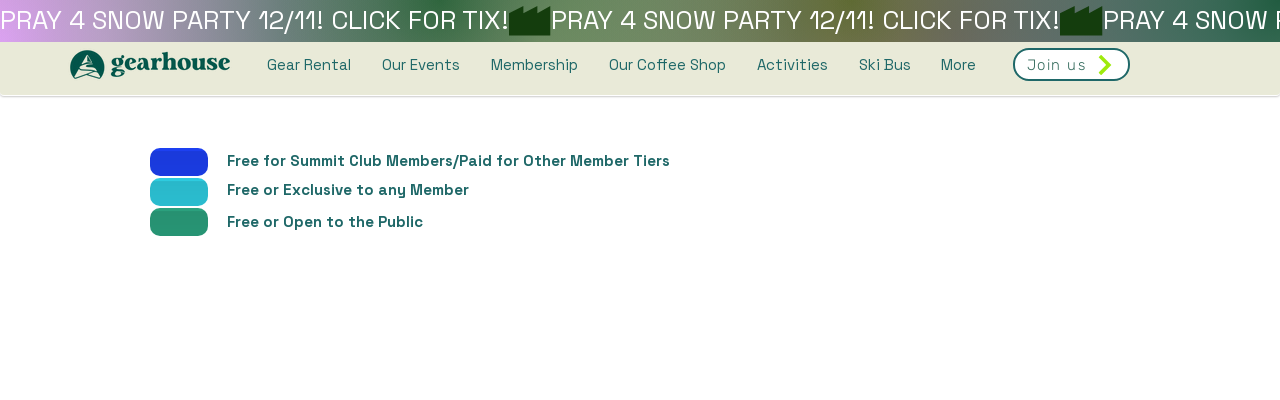

--- FILE ---
content_type: text/css; charset=UTF-8
request_url: https://api.eventcalendarapp.com/calendar-build/iconfont.css?query=836174899944111121
body_size: -193
content:
@font-face {
    font-family: "eventcal";
    src: url("https://api.eventcalendarapp.com/calendar-build/eventcal.eot?31vzwr");
    src: url("https://api.eventcalendarapp.com/calendar-build/eventcal.eot?31vzwr#iefix")
            format("embedded-opentype"),
        url("https://api.eventcalendarapp.com/calendar-build/eventcal.ttf?31vzwr") format("truetype"),
        url("https://api.eventcalendarapp.com/calendar-build/eventcal.woff?31vzwr") format("woff"),
        url("https://api.eventcalendarapp.com/calendar-build/eventcal.svg?31vzwr#eventcal") format("svg");
    font-weight: normal;
    font-style: normal;
}

#event-calendar-app [class^="ecaf-"],
#event-calendar-app [class*=" ecaf-"] {
    /* use !important to prevent issues with browser extensions that change fonts */
    font-family: "eventcal" !important;
    speak: none;
    font-style: normal;
    font-weight: normal;
    font-variant: normal;
    text-transform: none;
    line-height: 1;

    /* Better Font Rendering =========== */
    -webkit-font-smoothing: antialiased;
    -moz-osx-font-smoothing: grayscale;
}

#event-calendar-app .ecaf-caret-left:before {
content: "\e900";
}
#event-calendar-app .ecaf-caret-right:before {
content: "\e901";
}


--- FILE ---
content_type: text/css; charset=UTF-8
request_url: https://api.eventcalendarapp.com/cleanslate.css?query=836748199944111121
body_size: 3833
content:
/*!
* CleanSlate
*   github.com/premasagar/cleanslate
*
*//*
    An extreme CSS reset stylesheet, for normalising the styling of a container element and its children.

    by Premasagar Rose
        dharmafly.com

    license
        opensource.org/licenses/mit-license.php

    **

    v0.10.1

*/

/* == BLANKET RESET RULES == */

/* HTML 4.01 */
.cleanslate, .cleanslate h1, .cleanslate h2, .cleanslate h3, .cleanslate h4, .cleanslate h5, .cleanslate h6, .cleanslate p, .cleanslate td, .cleanslate dl, .cleanslate tr, .cleanslate dt, .cleanslate ol, .cleanslate form, .cleanslate select, .cleanslate option, .cleanslate pre, .cleanslate div, .cleanslate table,  .cleanslate th, .cleanslate tbody, .cleanslate tfoot, .cleanslate caption, .cleanslate thead, .cleanslate ul, .cleanslate li, .cleanslate address, .cleanslate blockquote, .cleanslate dd, .cleanslate fieldset, .cleanslate li, .cleanslate strong, .cleanslate legend, .cleanslate em, .cleanslate summary, .cleanslate cite, .cleanslate span, .cleanslate input, .cleanslate sup, .cleanslate label, .cleanslate dfn, .cleanslate object, .cleanslate big, .cleanslate q, .cleanslate samp, .cleanslate acronym, .cleanslate small, .cleanslate img, .cleanslate strike, .cleanslate code, .cleanslate sub, .cleanslate ins, .cleanslate textarea, .cleanslate button, .cleanslate var, .cleanslate a, .cleanslate abbr, .cleanslate applet, .cleanslate del, .cleanslate kbd, .cleanslate tt, .cleanslate b, .cleanslate hr,

/* HTML5 - Sept 2013 taken from MDN https://developer.mozilla.org/en-US/docs/Web/Guide/HTML/HTML5/HTML5_element_list */
.cleanslate article, .cleanslate aside, .cleanslate figure, .cleanslate figcaption, .cleanslate footer, .cleanslate header, .cleanslate menu, .cleanslate nav, .cleanslate section, .cleanslate time, .cleanslate mark, .cleanslate audio, .cleanslate video, .cleanslate abbr, .cleanslate address, .cleanslate area, .cleanslate blockquote, .cleanslate canvas, .cleanslate caption, .cleanslate cite, .cleanslate code, .cleanslate colgroup, .cleanslate col, .cleanslate datalist, .cleanslate fieldset, .cleanslate main, .cleanslate map, .cleanslate meta, .cleanslate optgroup, .cleanslate output, .cleanslate progress, .cleanslate svg {
    background-attachment:scroll !important;
    background-color:transparent !important;
    background-image:none !important; /* This rule affects the use of pngfix JavaScript http://dillerdesign.com/experiment/DD_BelatedPNG for IE6, which is used to force the browser to recognise alpha-transparent PNGs files that replace the IE6 lack of PNG transparency. (The rule overrides the VML image that is used to replace the given CSS background-image). If you don't know what that means, then you probably haven't used the pngfix script, and this comment may be ignored :) */
    background-position:0 0 !important;
    background-repeat:repeat !important;
    border-color:black !important;
    border-color:currentColor !important; /* `border-color` should match font color. Modern browsers (incl. IE9) allow the use of "currentColor" to match the current font 'color' value <http://www.w3.org/TR/css3-color/#currentcolor>. For older browsers, a default of 'black' is given before this rule. Guideline to support older browsers: if you haven't already declared a border-color for an element, be sure to do so, e.g. when you first declare the border-width. */
    border-radius:0 !important;
    border-style:none !important;
    border-width:medium !important;
    bottom:auto !important;
    clear:none !important;
    clip:auto !important;
    color:inherit !important;
    counter-increment:none !important;
    counter-reset:none !important;
    /* cursor:auto !important; */
    direction:inherit !important;
    display:inline !important;
    float:none !important;
    font-family: inherit !important; /* As with other inherit values, this needs to be set on the root container element */
    font-size: inherit !important;
    font-style:inherit !important;
    font-variant:normal !important;
    font-weight:inherit !important;
    /* height:auto !important; */
    left:auto !important;
    letter-spacing:normal !important;
    line-height:inherit !important;
    list-style-type: inherit !important; /* Could set list-style-type to none */
    list-style-position: outside !important;
    list-style-image: none !important;
    margin:0 !important;
    max-height:none !important;
    max-width:none !important;
    min-height:0 !important;
    min-width:0 !important;
    opacity:1;
    outline:invert none medium !important;
    overflow:visible !important;
    padding:0 !important;
    position:static !important;
    quotes: "" "" !important;
    right:auto !important;
    table-layout:auto !important;
    text-align:inherit !important;
    text-decoration:inherit !important;
    text-indent:0 !important;
    text-transform:none !important;
    top:auto !important;
    unicode-bidi:normal !important;
    vertical-align:baseline !important;
    visibility:inherit !important;
    white-space:normal !important;
    width:auto !important;
    word-spacing:normal !important;
    z-index:auto !important;

    /* CSS3 */
    /* Including all prefixes according to http://caniuse.com/ */
    /* CSS Animations don't cascade, so don't require resetting */
    -webkit-background-origin: padding-box !important;
            background-origin: padding-box !important;
    -webkit-background-clip: border-box !important;
            background-clip: border-box !important;
    -webkit-background-size: auto !important;
       -moz-background-size: auto !important;
            background-size: auto !important;
    -webkit-border-image: none !important;
       -moz-border-image: none !important;
         -o-border-image: none !important;
            border-image: none !important;
    -webkit-border-radius:0 !important;
       -moz-border-radius:0 !important;
            border-radius: 0 !important;
    -webkit-box-shadow: none !important;
            box-shadow: none !important;
    -webkit-box-sizing: border-box !important;
       -moz-box-sizing: border-box !important;
            box-sizing: border-box !important;
    -webkit-column-count: auto !important;
       -moz-column-count: auto !important;
            column-count: auto !important;
    -webkit-column-gap: normal !important;
       -moz-column-gap: normal !important;
            column-gap: normal !important;
    -webkit-column-rule: medium none black !important;
       -moz-column-rule: medium none black !important;
            column-rule: medium none black !important;
    -webkit-column-span: 1 !important;
       -moz-column-span: 1 !important; /* doesn't exist yet but probably will */
            column-span: 1 !important;
    -webkit-column-width: auto !important;
       -moz-column-width: auto !important;
            column-width: auto !important;
    font-feature-settings: normal !important;
    overflow-x: visible !important;
    overflow-y: visible !important;
    -webkit-hyphens: manual !important;
       -moz-hyphens: manual !important;
            hyphens: manual !important;
    -webkit-perspective: none !important;
       -moz-perspective: none !important;
        -ms-perspective: none !important;
         -o-perspective: none !important;
            perspective: none !important;
    -webkit-perspective-origin: 50% 50% !important;
       -moz-perspective-origin: 50% 50% !important;
        -ms-perspective-origin: 50% 50% !important;
         -o-perspective-origin: 50% 50% !important;
            perspective-origin: 50% 50% !important;
    -webkit-backface-visibility: visible !important;
       -moz-backface-visibility: visible !important;
        -ms-backface-visibility: visible !important;
         -o-backface-visibility: visible !important;
            backface-visibility: visible !important;
    text-shadow: none !important;
    -webkit-transition: all 0s ease 0s !important;
            transition: all 0s ease 0s !important;
    -webkit-transform: none !important;
       -moz-transform: none !important;
        -ms-transform: none !important;
         -o-transform: none !important;
            transform: none !important;
    -webkit-transform-origin: 50% 50% !important;
       -moz-transform-origin: 50% 50% !important;
        -ms-transform-origin: 50% 50% !important;
         -o-transform-origin: 50% 50% !important;
            transform-origin: 50% 50% !important;
    -webkit-transform-style: flat !important;
       -moz-transform-style: flat !important;
        -ms-transform-style: flat !important;
         -o-transform-style: flat !important;
            transform-style: flat !important;
    -webkit-text-fill-color: currentColor !important;
    word-break: normal !important;
}

/* == BLOCK-LEVEL == */
/* Actually, some of these should be inline-block and other values, but block works fine (TODO: rigorously verify this) */
/* HTML 4.01 */
.cleanslate, .cleanslate h3, .cleanslate h5, .cleanslate p, .cleanslate h1, .cleanslate dl, .cleanslate dt, .cleanslate h6, .cleanslate ol, .cleanslate form, .cleanslate option, .cleanslate pre, .cleanslate div, .cleanslate h2, .cleanslate caption, .cleanslate h4, .cleanslate ul, .cleanslate address, .cleanslate blockquote, .cleanslate dd, .cleanslate fieldset, .cleanslate hr,

/* HTML5 new elements */
.cleanslate article, .cleanslate dialog, .cleanslate figure, .cleanslate footer, .cleanslate header, .cleanslate hgroup, .cleanslate menu, .cleanslate nav, .cleanslate section, .cleanslate audio, .cleanslate video, .cleanslate address, .cleanslate blockquote, .cleanslate colgroup, .cleanslate main, .cleanslate progress, .cleanslate summary {
    display:block !important;
}
.cleanslate h1, .cleanslate h2, .cleanslate h3, .cleanslate h4, .cleanslate h5, .cleanslate h6 {
    font-weight: bold !important;
}
.cleanslate h1 {
    font-size: 2em !important;
    padding: .67em 0 !important;
}
.cleanslate h2 {
    font-size: 1.5em !important;
    padding: .83em 0 !important;
}
.cleanslate h3 {
    font-size: 1.17em !important;
    padding: .83em 0 !important;
}
.cleanslate h4 {
    font-size: 1em !important;
}
.cleanslate h5 {
    font-size: .83em !important;
}
.cleanslate p {
    margin: 1em 0 !important;
}
.cleanslate table {
    display: table !important;
}
.cleanslate thead {
    display: table-header-group !important;
}
.cleanslate tbody {
    display: table-row-group !important;
}
.cleanslate tfoot {
    display: table-footer-group !important;
}
.cleanslate tr {
    display: table-row !important;
}
.cleanslate th, .cleanslate td {
    display: table-cell !important;
    padding: 2px !important;
}

/* == SPECIFIC ELEMENTS == */
/* Some of these are browser defaults; some are just useful resets */
.cleanslate ol, .cleanslate ul {
    margin: 1em 0 !important;
}
.cleanslate ul li, .cleanslate ul ul li, .cleanslate ul ul ul li, .cleanslate ol li, .cleanslate ol ol li, .cleanslate ol ol ol li, .cleanslate ul ol ol li, .cleanslate ul ul ol li, .cleanslate ol ul ul li, .cleanslate ol ol ul li {
    list-style-position: inside !important;
    margin-top: .08em !important;
}
.cleanslate ol ol, .cleanslate ol ol ol, .cleanslate ul ul, .cleanslate ul ul ul, .cleanslate ol ul, .cleanslate ol ul ul, .cleanslate ol ol ul, .cleanslate ul ol, .cleanslate ul ol ol, .cleanslate ul ul ol {
    padding-left: 40px !important;
    margin: 0 !important;
}
/* helper for general navigation */
.cleanslate nav ul, .cleanslate nav ol {
    list-style-type:none !important;

}
.cleanslate ul, .cleanslate menu {
    list-style-type:disc !important;
}
.cleanslate ol {
    list-style-type:decimal !important;
}
.cleanslate ol ul, .cleanslate ul ul, .cleanslate menu ul, .cleanslate ol menu, .cleanslate ul menu, .cleanslate menu menu {
    list-style-type:circle !important;
}
.cleanslate ol ol ul, .cleanslate ol ul ul, .cleanslate ol menu ul, .cleanslate ol ol menu, .cleanslate ol ul menu, .cleanslate ol menu menu, .cleanslate ul ol ul, .cleanslate ul ul ul, .cleanslate ul menu ul, .cleanslate ul ol menu, .cleanslate ul ul menu, .cleanslate ul menu menu, .cleanslate menu ol ul, .cleanslate menu ul ul, .cleanslate menu menu ul, .cleanslate menu ol menu, .cleanslate menu ul menu, .cleanslate menu menu menu {
    list-style-type:square !important;
}
.cleanslate li {
    display:list-item !important;
    /* Fixes IE7 issue with positioning of nested bullets */
    min-height:auto !important;
    min-width:auto !important;
    padding-left: 20px !important; /* replace -webkit-padding-start: 40px; */
}
.cleanslate strong {
    font-weight:bold !important;
}
.cleanslate em {
    font-style:italic !important;
}
.cleanslate kbd, .cleanslate samp, .cleanslate code, .cleanslate pre {
  font-family:monospace !important;
}
.cleanslate a {
    color: blue !important;
    text-decoration: underline !important;
}
.cleanslate a:visited {
    color: #529 !important;
}
.cleanslate a, .cleanslate a *, .cleanslate input[type=submit], .cleanslate input[type=button], .cleanslate input[type=radio], .cleanslate input[type=checkbox], .cleanslate select, .cleanslate button {
    cursor:pointer !important;
}
.cleanslate button, .cleanslate input[type=submit] {
    text-align: center !important;
    padding: 2px 6px 3px !important;
    border-radius: 4px !important;
    text-decoration: none !important;
    font-family: arial, helvetica, sans-serif !important;
    font-size: small !important;
    background: white !important;
    -webkit-appearance: push-button !important;
    color: buttontext !important;
    border: 1px #a6a6a6 solid !important;
    background: lightgrey !important; /* Old browsers */
    background: rgb(255,255,255); /* Old browsers */
    background: -moz-linear-gradient(top,  rgba(255,255,255,1) 0%, rgba(221,221,221,1) 100%, rgba(209,209,209,1) 100%, rgba(221,221,221,1) 100%) !important; /* FF3.6+ */
    background: -webkit-gradient(linear, left top, left bottom, color-stop(0%,rgba(255,255,255,1)), color-stop(100%,rgba(221,221,221,1)), color-stop(100%,rgba(209,209,209,1)), color-stop(100%,rgba(221,221,221,1))) !important; /* Chrome,Safari4+ */
    background: -webkit-linear-gradient(top,  rgba(255,255,255,1) 0%,rgba(221,221,221,1) 100%,rgba(209,209,209,1) 100%,rgba(221,221,221,1) 100%) !important; /* Chrome10+,Safari5.1+ */
    background: -o-linear-gradient(top,  rgba(255,255,255,1) 0%,rgba(221,221,221,1) 100%,rgba(209,209,209,1) 100%,rgba(221,221,221,1) 100%) !important; /* Opera 11.10+ */
    background: -ms-linear-gradient(top,  rgba(255,255,255,1) 0%,rgba(221,221,221,1) 100%,rgba(209,209,209,1) 100%,rgba(221,221,221,1) 100%) !important; /* IE10+ */
    background: linear-gradient(to bottom,  rgba(255,255,255,1) 0%,rgba(221,221,221,1) 100%,rgba(209,209,209,1) 100%,rgba(221,221,221,1) 100%) !important; /* W3C */
    filter: progid:DXImageTransform.Microsoft.gradient( startColorstr='#ffffff', endColorstr='#dddddd',GradientType=0 ) !important; /* IE6-9 */
    -webkit-box-shadow: 1px 1px 0px #eee !important;
       -moz-box-shadow: 1px 1px 0px #eee !important;
         -o-box-shadow: 1px 1px 0px #eee !important;
            box-shadow: 1px 1px 0px #eee !important;
    outline: initial !important;
}
.cleanslate button:active, .cleanslate input[type=submit]:active, .cleanslate input[type=button]:active, .cleanslate button:active {
	background: rgb(59,103,158) !important; /* Old browsers */
	background: -moz-linear-gradient(top, rgba(59,103,158,1) 0%, rgba(43,136,217,1) 50%, rgba(32,124,202,1) 51%, rgba(125,185,232,1) 100%) !important; /* FF3.6+ */
	background: -webkit-gradient(linear, left top, left bottom, color-stop(0%,rgba(59,103,158,1)), color-stop(50%,rgba(43,136,217,1)), color-stop(51%,rgba(32,124,202,1)), color-stop(100%,rgba(125,185,232,1))) !important; /* Chrome,Safari4+ */
	background: -webkit-linear-gradient(top, rgba(59,103,158,1) 0%,rgba(43,136,217,1) 50%,rgba(32,124,202,1) 51%,rgba(125,185,232,1) 100%) !important; /* Chrome10+,Safari5.1+ */
	background: -o-linear-gradient(top, rgba(59,103,158,1) 0%,rgba(43,136,217,1) 50%,rgba(32,124,202,1) 51%,rgba(125,185,232,1) 100%) !important; /* Opera 11.10+ */
	background: -ms-linear-gradient(top, rgba(59,103,158,1) 0%,rgba(43,136,217,1) 50%,rgba(32,124,202,1) 51%,rgba(125,185,232,1) 100%) !important; /* IE10+ */
	background: linear-gradient(to bottom, rgba(59,103,158,1) 0%,rgba(43,136,217,1) 50%,rgba(32,124,202,1) 51%,rgba(125,185,232,1) 100%) !important; /* W3C */
	border-color: #5259b0 !important;
}
.cleanslate button {
    padding: 1px 6px 2px 6px !important;
    margin-right: 5px !important;
}
.cleanslate input[type=hidden] {
    display:none !important;
}
/* restore form defaults */
.cleanslate textarea {
    -webkit-appearance: textarea !important;
    background: white !important;
    padding: 2px !important;
    margin-left: 4px !important;
    word-wrap: break-word !important;
    white-space: pre-wrap !important;
    font-size: 11px !important;
    font-family: arial, helvetica, sans-serif !important;
    line-height: 13px !important;
    resize: both !important;
}
.cleanslate select, .cleanslate textarea, .cleanslate input {
    border:1px solid #ccc !important;
}
.cleanslate select {
    font-size: 11px !important;
    font-family: helvetica, arial, sans-serif !important;
    display: inline-block;
}
.cleanslate textarea:focus, .cleanslate input:focus {
    outline: auto 5px -webkit-focus-ring-color !important;
    outline: initial !important;
}
.cleanslate input[type=text] {
    background: white !important;
    padding: 1px !important;
    font-family: inherit !important;
    font-size: inherit !important;
}
.cleanslate input[type=checkbox], .cleanslate input[type=radio] {
    border: 1px #2b2b2b solid !important;
    border-radius: 4px !important;
}
.cleanslate input[type=checkbox], .cleanslate input[type=radio] {
    outline: initial !important;
}
.cleanslate input[type=radio] {
    margin: 2px 2px 3px 2px !important;
}
.cleanslate abbr[title], .cleanslate acronym[title], .cleanslate dfn[title] {
    cursor:help !important;
    border-bottom-width:1px !important;
    border-bottom-style:dotted !important;
}
.cleanslate ins {
    background-color:#ff9 !important;
    color:black !important;
}
.cleanslate del {
    text-decoration: line-through !important;
}
.cleanslate blockquote, .cleanslate q  {
    quotes:none !important; /* HTML5 */
}
.cleanslate blockquote:before, .cleanslate blockquote:after, .cleanslate q:before, .cleanslate q:after, .cleanslate li:before, .cleanslate li:after  {
    content:"" !important;
}
.cleanslate input, .cleanslate select {
    vertical-align:middle !important;
}

.cleanslate table {
    border-collapse:collapse !important;
    border-spacing:0 !important;
}
.cleanslate hr {
    display:block !important;
    height:1px !important;
    border:0 !important;
    border-top:1px solid #ccc !important;
    margin:1em 0 !important;
}
.cleanslate *[dir=rtl] {
    direction: rtl !important;
}
.cleanslate mark {
    background-color:#ff9 !important;
    color:black !important;
    font-style:italic !important;
    font-weight:bold !important;
}
.cleanslate menu {
    padding-left: 40px !important;
    padding-top: 8px !important;
}

/* additional helpers */
.cleanslate [hidden],
.cleanslate template {
    display: none !important;
}
.cleanslate abbr[title] {
    border-bottom: 1px dotted !important;
}
.cleanslate sub, .cleanslate sup {
    font-size: 75% !important;
    line-height: 0 !important;
    position: relative !important;
    vertical-align: baseline !important;
}
.cleanslate sup {
    top: -0.5em !important;
}
.cleanslate sub {
    bottom: -0.25em !important;
}
.cleanslate img {
    border: 0 !important;
}
.cleanslate figure {
    margin: 0 !important;
}
.cleanslate textarea {
    overflow: auto !important;
    vertical-align: top !important;
}

/* == ROOT CONTAINER ELEMENT == */
/* This contains default values for child elements to inherit  */
.cleanslate {
    font-size: medium !important;
    line-height: 1 !important;
    direction:ltr !important;
    text-align: left !important; /* for IE, Opera */
    text-align: start !important; /* recommended W3C Spec */
    font-family: "Times New Roman", Times, serif !important; /* Override this with whatever font-family is required */
    color: black !important;
    font-style:normal !important;
    font-weight:normal !important;
    text-decoration:none !important;
    list-style-type:disc !important;
}

.cleanslate pre {
    white-space:pre !important;
}
